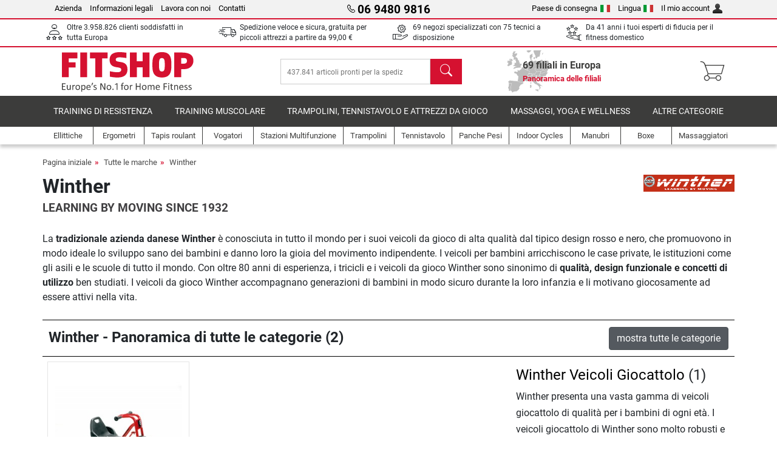

--- FILE ---
content_type: text/html; charset=UTF-8
request_url: https://www.fitshop.it/winther
body_size: 13769
content:
<!DOCTYPE html>
<html lang="it">
<head>
  
  <meta charset="utf-8"/>
  <meta name="viewport" content="width=device-width, initial-scale=1"/>
  <meta name="description" content="Veicoli da gioco Winther: sicuri, di alta qualità, a misura di bambino | Acquista ora ad un prezzo vantaggioso da Fitshop"/>
  <meta name="author" content="Fitshop Group"/>
  <meta name="theme-color" content="#d51130"/>
  <meta name="robots" content="index,follow"/>

  <title>Winther - Fitshop</title>

  <style media="screen">
    body {font:normal normal 400 1em/1.5 sans-serif;}
    #page {display:flex;flex-direction:column;min-height:100%;}
    main {flex:1;flex-basis:auto;} .svg-icon {width:1em;height:1em;}
    .d-none {display:none!important;} .img-fluid {max-width:100%;height:auto;}
  </style>

  <link rel="preconnect" href="https://www.googletagmanager.com"/>
  <link rel="preconnect" href="https://sbs.adsdefender.com"/>
  <link rel="preconnect" href="https://cdn.adsdefender.com"/>
  <link rel="preload" as="font" href="/assets/fonts/roboto-v30-latin-regular.woff2" type="font/woff2" crossorigin="anonymous"/>
  <link rel="preload" as="font" href="/assets/fonts/roboto-v30-latin-700.woff2" type="font/woff2" crossorigin="anonymous"/>
  <link rel="preload" as="font" href="/assets/fonts/iconfont.woff2" type="font/woff2" crossorigin="anonymous"/>
  
  

  <link rel="canonical" href="https://www.fitshop.it/winther"/>
  <link rel="alternate" hreflang="de-AT" href="https://www.fitshop.at/winther"/>
  <link rel="alternate" hreflang="en-AT" href="https://www.fitshop.at/en/winther"/>
  <link rel="alternate" hreflang="fr-BE" href="https://www.fitshop.be/winther"/>
  <link rel="alternate" hreflang="nl-BE" href="https://www.fitshop.be/nl/winther"/>
  <link rel="alternate" hreflang="de-CH" href="https://www.fitshop.ch/winther"/>
  <link rel="alternate" hreflang="fr-CH" href="https://www.fitshop.ch/fr/winther"/>
  <link rel="alternate" hreflang="it-CH" href="https://www.fitshop.ch/it/winther"/>
  <link rel="alternate" hreflang="en-CZ" href="https://www.fitshop.cz/en/winther"/>
  <link rel="alternate" hreflang="cs-CZ" href="https://www.fitshop.cz/winther"/>
  <link rel="alternate" hreflang="de-DE" href="https://www.fitshop.de/winther"/>
  <link rel="alternate" hreflang="da-DK" href="https://www.fitshop.dk/winther"/>
  <link rel="alternate" hreflang="en-DK" href="https://www.fitshop.dk/en/winther"/>
  <link rel="alternate" hreflang="en-ES" href="https://www.fitshop.es/en/winther"/>
  <link rel="alternate" hreflang="es-ES" href="https://www.fitshop.es/winther"/>
  <link rel="alternate" hreflang="fi-FI" href="https://www.fitshop.fi/winther"/>
  <link rel="alternate" hreflang="sv-FI" href="https://www.fitshop.fi/se/winther"/>
  <link rel="alternate" hreflang="en-FR" href="https://www.fitshop.fr/en/winther"/>
  <link rel="alternate" hreflang="fr-FR" href="https://www.fitshop.fr/winther"/>
  <link rel="alternate" hreflang="da-GL" href="https://www.fitshop.gl/winther"/>
  <link rel="alternate" hreflang="en-GL" href="https://www.fitshop.gl/en/winther"/>
  <link rel="alternate" hreflang="en-IT" href="https://www.fitshop.it/en/winther"/>
  <link rel="alternate" hreflang="it-IT" href="https://www.fitshop.it/winther"/>
  <link rel="alternate" hreflang="de-LI" href="https://www.fitshop.li/winther"/>
  <link rel="alternate" hreflang="fr-LI" href="https://www.fitshop.li/fr/winther"/>
  <link rel="alternate" hreflang="de-LU" href="https://www.fitshop.lu/winther"/>
  <link rel="alternate" hreflang="fr-LU" href="https://www.fitshop.lu/fr/winther"/>
  <link rel="alternate" hreflang="fr-NL" href="https://www.fitshop.nl/fr/winther"/>
  <link rel="alternate" hreflang="nl-NL" href="https://www.fitshop.nl/winther"/>
  <link rel="alternate" hreflang="en-NO" href="https://www.fitshop.no/en/winther"/>
  <link rel="alternate" hreflang="no-NO" href="https://www.fitshop.no/winther"/>
  <link rel="alternate" hreflang="en-PL" href="https://www.fitshop.pl/en/winther"/>
  <link rel="alternate" hreflang="pl-PL" href="https://www.fitshop.pl/winther"/>
  <link rel="alternate" hreflang="en-PT" href="https://www.fitshop.pt/winther"/>
  <link rel="alternate" hreflang="es-PT" href="https://www.fitshop.pt/es/winther"/>
  <link rel="alternate" hreflang="en-SE" href="https://www.fitshop.se/en/winther"/>
  <link rel="alternate" hreflang="sv-SE" href="https://www.fitshop.se/winther"/>
  
  <link rel="stylesheet" href="/assets/css/shop/bootstrap-4.6.2.min.css?v=26.1.6"/>
  <link rel="stylesheet" href="/assets/css/shop/iconfont.min.css?v=26.1.6"/>
  
  
  <link rel="stylesheet" href="/assets/css/shop/structure.min.css?v=26.1.6"/>
  <link rel="stylesheet" href="/assets/css/shop/header.min.css?v=26.1.6"/>
  <link rel="stylesheet" href="/assets/css/shop/product.min.css?v=26.1.6"/><link rel="stylesheet" href="/assets/css/shop/brand.min.css?v=26.1.6"/>
  <link rel="stylesheet" href="/assets/css/shop/footer.min.css?v=26.1.6"/>
  <link rel="stylesheet" href="/assets/css/shop/cookieconsent-3.1.0.min.css?v=26.1.6"/>
  

  <!--[if lte IE 9]>
    <link rel="stylesheet" href="/assets/css/shop/bootstrap-4.6.0-ie9.min.css?v=26.1.6"/>
    <link rel="stylesheet" href="/assets/css/shop/ie9-fixes.min.css?v=26.1.6"/>
  <![endif]-->

  
  <meta property="og:type" content="website"/>
  <meta property="og:site_name" content="Fitshop"/>
  <meta property="og:title" content="Winther - Fitshop"/>
  <meta property="og:description" content="Veicoli da gioco Winther: sicuri, di alta qualità, a misura di bambino | Acquista ora ad un prezzo vantaggioso da Fitshop"/>
  <meta property="og:url" content="https://www.fitshop.it/winther"/>
  <meta property="og:image" content="https://www.fitshop.it/assets/images/shop/logo-fitshop.png"/>


  <link rel="icon" href="/assets/images/shop/fav/favicon-fitshop.ico" sizes="48x48"/>
  <link rel="icon" href="/assets/images/shop/fav/favicon-fitshop.svg" type="image/svg+xml"/>
  <link rel="apple-touch-icon" href="/assets/images/shop/fav/apple-touch-icon-fitshop.png"/>
  <link rel="manifest" href="/manifest.json"/>

  
  <script>
    window.dataLayer = window.dataLayer || [];
    window.uetq = window.uetq || [];
    function gtag() {
      dataLayer.push(arguments);
    }
    gtag('consent', 'default', {
      ad_storage: 'denied',
      ad_personalization: 'denied',
      ad_user_data: 'denied',
      analytics_storage: 'denied'
    });
    uetq.push('consent', 'default', {
      ad_storage: 'denied'
    });
  </script>
  <!-- Google Tag Manager -->
  <script>/*<![CDATA[*/(function(w,d,s,l,i){w[l]=w[l]||[];w[l].push({'gtm.start':
  new Date().getTime(),event:'gtm.js'});var f=d.getElementsByTagName(s)[0],
  j=d.createElement(s),dl=l!='dataLayer'?'&l='+l:'';j.async=true;j.src=
  'https://www.googletagmanager.com/gtm.js?id='+i+dl;f.parentNode.insertBefore(j,f);
  })(window,document,'script','dataLayer','GTM-TB7JW4H');/*]]>*/</script>
  <!-- End Google Tag Manager -->


</head>
<body>
  
  <!-- Google Tag Manager (noscript) -->
  <noscript><iframe src="https://www.googletagmanager.com/ns.html?id=GTM-TB7JW4H" height="0" width="0" style="display:none;visibility:hidden"></iframe></noscript>
  <!-- End Google Tag Manager (noscript) -->

  <div id="page" class="has-skyscraper">
    
  <header id="header">
    
  

    
  <div id="header-top" class="position-relative d-none d-lg-block-header">
    <div id="header-top-content" class="container">
      <div class="d-flex">
        <div class="flex-fill left">
          <ul>
            <li><a href="/su-fitshop">Azienda</a></li>
            <li><a href="/informazioni-legali">Informazioni legali</a></li>
            
            <li><a href="/intern/intern/job-karriere.htm">Lavora con noi</a></li>
            <li><a href="/contact/form">Contatti</a></li>
          </ul>
        </div>
        <div class="flex-fill position-relative center hotline">
          <a class="hotline-toggle" id="hotline-toggle" href="#">
            <i class="icon-phone"></i>
            <strong>06 9480 9816</strong>
            
          </a>
          
  <div class="hotline-popup sidebar-box text-left" id="hotline-popup">
    <div class="sidebar-box-heading m-0 pr-3">
      Telefono per info e ordini
      <i class="popup-close cursor-pointer icon-cross float-right"></i>
    </div>
    <div class="sidebar-box-content mt-0 p-3">
      <p class="mb-0 font-weight-bold">
        <i class="icon-phone"></i>
        <a href="tel:0694809816">06 9480 9816</a>
      </p>
      <p class="font-weight-bold">
        <i class="icon-mail"></i>
        <a href="mailto:info@fitshop.it">info@fitshop.it</a>
      </p>
      <table class="hotline-open">
        <tr class="hotline-open-hours">
          <td class="align-top pr-2">Lun - Ven:</td>
          <td>
             09:00 - 14:00 
            <br/> 15:00 - 18:00 
          </td>
        </tr>
      </table>
    </div>
    
  </div>

        </div>
        <div class="flex-fill position-relative right">
          <ul>
            <li><a href="/fitshop-group-in-europa" title="Cambia il paese di consegna">Paese di consegna<img width="16" height="12" src="/assets/images/shop/country/it.svg" alt="Paese it" loading="lazy"/></a></li>
            <li class="left">
              <a class="language-toggle" id="language-toggle" href="#" title="Cambia la lingua">Lingua<img width="16" height="12" src="/assets/images/shop/country/it.svg" alt="Lingua it" loading="lazy"/></a>
              
  <div class="language-switch-box sidebar-box" id="language-switch-box">
    <div class="sidebar-box-heading m-0 pr-3">
      Cambia la lingua
      <i class="popup-close cursor-pointer icon-cross float-right"></i>
    </div>
    <div class="sidebar-box-content mt-0 p-0">
      <form method="post" action="/winther" id="form-language-switch">
        <input type="hidden" value="it" name="language"/>
        <ul class="list-none row">
          <li data-lang="de" class="language col-6 p-2 cursor-pointer">
            <img class="border" width="36" height="24" src="/assets/images/shop/country/de.svg" alt="Lingua de" loading="lazy"/>
            <span>deutsch</span>
          </li><li data-lang="en" class="language col-6 p-2 cursor-pointer">
            <img class="border" width="36" height="24" src="/assets/images/shop/country/en.svg" alt="Lingua en" loading="lazy"/>
            <span>english</span>
          </li><li data-lang="it" class="language col-6 p-2 active cursor-pointer">
            <img class="border" width="36" height="24" src="/assets/images/shop/country/it.svg" alt="Lingua it" loading="lazy"/>
            <span>italiano</span>
          </li>
        </ul>
      </form>
    </div>
  </div>

            </li>
            <li><a href="/user/register" title="Il mio account">Il mio account<img width="16" height="16" src="/assets/icons/user_silhouette.png" alt="icon silhouette" loading="lazy"/></a></li>
          </ul>
        </div>
      </div>
    </div>
  </div>

    
  <div id="header-trust" class="transition">
    <div id="header-trust-carousel" class="d-lg-none carousel slide" data-ride="carousel" data-interval="3000">
      <ul class="carousel-inner d-flex align-items-center h-100 m-0 px-1 text-center">
        
        <li class="carousel-item active">Oltre 3.958.826 clienti soddisfatti in tutta Europa</li>
        <li class="carousel-item"><a class="link-unstyled" href="/condizioni-di-consegna">Spedizione veloce e sicura, gratuita per piccoli attrezzi a partire da <span class="text-nowrap">99,00 €</span></a></li>
        
        
        
        
        
        
        <li class="carousel-item">Da 41 anni i tuoi esperti di fiducia per il fitness domestico</li>
      </ul>
    </div>

    <div id="header-trust-content" class="container d-none d-lg-block-header">
      <div class="row justify-content-between">
        <div class="col align-self-center trust-icon"><i class="icon-customers"></i> Oltre 3.958.826 clienti soddisfatti in tutta Europa
        </div>
        <div class="col align-self-center trust-icon"><i class="icon-delivery"></i><a class="link-unstyled" href="/condizioni-di-consegna"> Spedizione veloce e sicura, gratuita per piccoli attrezzi a partire da <span class="text-nowrap">99,00 €</span></a>
        </div>
        
        <div class="col align-self-center trust-icon"><i class="icon-service"></i> 69 negozi specializzati con 75 tecnici a disposizione</div>
        
        
        <div class="col align-self-center trust-icon d-none d-xxl-block-header"><i class="icon-products"></i> 437.841 articoli pronti per la spedizione</div>
        
        
        <div class="col align-self-center trust-icon"><i class="icon-ratings"></i> Da 41 anni i tuoi esperti di fiducia per il fitness domestico</div>
      </div>
    </div>
  </div>

    
  <div id="header-main-content" class="container d-table">
    <div class="d-table-row">
      <div id="header-nav-toggle" class="cell-menu d-table-cell d-lg-none-header py-1 text-center" title="Menu">
        <i class="icon-menu"></i>
      </div>

      <div class="cell-logo d-table-cell align-middle text-left">
        <a href="/" title="Fitshop">
          <img class="transition img-fixed" width="280" height="70" src="/assets/images/shop/header/logo-fitshop-color.svg" alt="Fitshop Logo" loading="lazy"/>
        </a>
      </div>

      <div class="cell-search d-table-cell align-middle text-center">
        <form id="form-search" method="post" action="/article/search">
          <div class="d-flex">
            <div class="search-input flex-grow-1">
              <input class="transition" id="search" type="text" name="search" autocomplete="off" placeholder="437.841 articoli pronti per la spedizione"/>
              <label class="sr-only" for="search">Cerca</label>
              <button class="d-none transition" id="search-clear-button" type="button" title="cancella">
                <i class="icon-cross"></i>
              </button>
            </div>
            <button class="transition" id="search-button" type="submit" title="Cerca">
              <i class="icon-search d-none d-lg-inline"></i>
              <i class="icon-caret-right d-lg-none"></i>
            </button>
          </div>
          <div id="search-suggestions" class="proposed-results"></div>
        </form>
      </div>

      <div class="cell-stores stores-it d-none d-lg-table-cell-header text-center">
        <a href="/panoramica-delle-filiali" title="Panoramica delle filiali">
          
          <strong>
            <span class="stores-count">69 filiali in Europa</span>
            <span class="stores-finder">Panoramica delle filiali</span>
          </strong>
        </a>
      </div>

      <div class="cell-cart d-table-cell align-middle text-right">
        <a class="btn btn-link px-1 position-relative d-none d-xs-inline-block d-lg-none-header" href="/panoramica-delle-filiali" title="Panoramica delle filiali">
          <i class="icon-marker"></i>
          <span class="store-count">69x</span>
        </a>
        <a class="btn btn-link px-1 d-lg-none-header" id="header-search" href="#" title="Cerca">
          <i class="icon-search"></i>
        </a>
        <a class="btn btn-link pl-1 pr-3 position-relative" id="header-cart" href="/shopcart/show" title="Carrello">
          <i class="icon-basket"></i>
          
        </a>
        
      </div>
    </div>
  </div>

    
  <nav id="header-nav" class="container d-none d-lg-block-header">
    <div id="header-nav-main" class="d-none d-lg-block-header transition">
      <div class="container">
        <div class="row">
          <ul class="col-12">
            <li>
              <a class="transition" href="/training-di-resistenza" title="Training di Resistenza">Training di Resistenza</a>
            </li><li>
              <a class="transition" href="/training-muscolare" title="Training Muscolare">Training Muscolare</a>
            </li><li>
              <a class="transition" href="/trampolini-tennistavolo-e-attrezzi-da-gioco" title="Trampolini, Tennistavolo e Attrezzi da Gioco">Trampolini, Tennistavolo e Attrezzi da Gioco</a>
            </li><li>
              <a class="transition" href="/massaggi-yoga-e-wellness" title="Massaggi, yoga e wellness">Massaggi, yoga e wellness</a>
            </li><li>
              <a class="transition" href="/specials/misc" title="Altre categorie">Altre categorie</a>
            </li>
          </ul>
        </div>
      </div>
    </div>

    <div id="header-nav-sub" class="container">
      <div class="row">
        <ul class="main-nav d-lg-none-header">
          <li><a class="nav-icon" href="/"><i class="icon-home"></i><span class="sr-only">Pagina iniziale</span></a></li>
          <li class="active"><a class="nav-icon" href="#"><i class="icon-categories"></i><span class="sr-only">Categorie</span></a></li>
          <li><a class="nav-icon" href="/condizioni-di-consegna"><i class="icon-shipping"></i><span class="sr-only">Condizioni di consegna</span></a></li>
          <li><a class="nav-icon" href="/panoramica-delle-filiali"><i class="icon-marker"></i><span class="sr-only">Filiali</span></a></li>
          <li><a class="nav-icon" href="/su-fitshop"><i class="icon-company"></i><span class="sr-only">Azienda</span></a></li>
          <li><a class="nav-icon" href="/contact/form"><i class="icon-contact"></i><span class="sr-only">Contatti</span></a></li>
          <li><a class="nav-icon" href="/user/register"><i class="icon-account"></i><span class="sr-only">Log in</span></a></li>
          <li><a class="nav-icon" href="#" id="nav-language-toggle"><i class="icon-language"></i><span class="sr-only">Cambia la lingua</span></a></li>
        </ul>
        <div class="sub-nav d-table-cell d-lg-none-header position-relative">
          <ul>
            <li>
              
                <a class="nav-main-link closed" href="/training-di-resistenza"><span>Training di Resistenza</span></a>
                <ul class="d-none">
                  <li><a class="nav-link" href="/ellittiche" title="Ellittiche">Ellittiche</a>
                  </li><li><a class="nav-link" href="/tapis-roulant" title="Tapis roulant">Tapis roulant</a>
                  </li><li><a class="nav-link" href="/vogatori" title="Vogatori">Vogatori</a>
                  </li><li><a class="nav-link" href="/ergometri" title="Ergometri">Ergometri</a>
                  </li><li><a class="nav-link" href="/ergometri-orizzontali" title="Ergometri orizzontali">Ergometri orizzontali</a>
                  </li><li><a class="nav-link" href="/indoor-cycles" title="Indoor Cycles">Indoor Cycles</a>
                  </li><li><a class="nav-link" href="/smart-bike" title="Smart Bike">Smart Bike</a>
                  </li><li><a class="nav-link" href="/trampolini-fitness" title="Trampolini Fitness">Trampolini Fitness</a>
                  </li><li><a class="nav-link" href="/rulli-da-allenamento" title="Rulli da allenamento">Rulli da allenamento</a>
                  </li><li><a class="nav-link" href="/steppers" title="Steppers">Steppers</a>
                  </li><li><a class="nav-link" href="/boxe" title="Boxe">Boxe</a>
                  </li><li><a class="nav-link" href="/nordic-walking" title="Nordic Walking">Nordic Walking</a>
                  </li><li><a class="nav-link" href="/cardiofrequenzimetri" title="Cardiofrequenzimetri">Cardiofrequenzimetri</a>
                  </li>
                </ul>
              
            </li><li>
              
                <a class="nav-main-link closed" href="/training-muscolare"><span>Training Muscolare</span></a>
                <ul class="d-none">
                  <li><a class="nav-link" href="/stazioni-multifunzione" title="Stazioni Multifunzione">Stazioni Multifunzione</a>
                  </li><li><a class="nav-link" href="/panche-pesi" title="Panche Pesi">Panche Pesi</a>
                  </li><li><a class="nav-link" href="/stazioni-bilanciere" title="Stazioni Bilanciere">Stazioni Bilanciere</a>
                  </li><li><a class="nav-link" href="/manubri" title="Manubri">Manubri</a>
                  </li><li><a class="nav-link" href="/dischi-e-pesi" title="Dischi e pesi">Dischi e pesi</a>
                  </li><li><a class="nav-link" href="/bilancieri" title="Bilancieri">Bilancieri</a>
                  </li><li><a class="nav-link" href="/allenamento-funzionale" title="Allenamento funzionale">Allenamento funzionale</a>
                  </li><li><a class="nav-link" href="/trainers-addominali-dorsali" title="Trainers Addominali / Dorsali">Trainers Addominali / Dorsali</a>
                  </li><li><a class="nav-link" href="/stimolatori-muscolari" title="Stimolatori muscolari">Stimolatori muscolari</a>
                  </li><li><a class="nav-link" href="/pedane-vibranti" title="Pedane Vibranti">Pedane Vibranti</a>
                  </li><li><a class="nav-link" href="/attrezzi-professionali" title="Attrezzi Professionali">Attrezzi Professionali</a>
                  </li><li><a class="nav-link" href="/barra-per-trazioni" title="Barra per trazioni">Barra per trazioni</a>
                  </li><li><a class="nav-link" href="/accessori-training-muscolare" title="Accessori Training Muscolare">Accessori Training Muscolare</a>
                  </li><li><a class="nav-link" href="/accessori-training-muscolare" title="Accessori Training Muscolare">Accessori Training Muscolare</a>
                  </li>
                </ul>
              
            </li><li>
              
                <a class="nav-main-link closed" href="/trampolini-tennistavolo-e-attrezzi-da-gioco"><span>Trampolini, Tennistavolo e Attrezzi da Gioco</span></a>
                <ul class="d-none">
                  <li><a class="nav-link" href="/tennistavolo" title="Tennistavolo">Tennistavolo</a>
                  </li><li><a class="nav-link" href="/trampolini" title="Trampolini">Trampolini</a>
                  </li><li><a class="nav-link" href="/slackline" title="Slackline">Slackline</a>
                  </li><li><a class="nav-link" href="/veicoli-giocattolo" title="Veicoli Giocattolo">Veicoli Giocattolo</a>
                  </li><li><a class="nav-link" href="/go-karts" title="Go-Karts">Go-Karts</a>
                  </li><li><a class="nav-link" href="/giochi-outdoor" title="Giochi Outdoor">Giochi Outdoor</a>
                  </li><li><a class="nav-link" href="/porte-da-calcio-e-accessori" title="Porte da calcio e accessori">Porte da calcio e accessori</a>
                  </li><li><a class="nav-link" href="/piscina-e-accessori" title="Piscina e accessori">Piscina e accessori</a>
                  </li><li><a class="nav-link" href="/calcio-balilla" title="Calcio-Balilla">Calcio-Balilla</a>
                  </li><li><a class="nav-link" href="/canestri-da-basket" title="Canestri da basket">Canestri da basket</a>
                  </li><li><a class="nav-link" href="/giochi-indoor" title="Giochi Indoor">Giochi Indoor</a>
                  </li><li><a class="nav-link" href="/airtrack" title="Airtrack">Airtrack</a>
                  </li><li><a class="nav-link" href="/freccette" title="Freccette">Freccette</a>
                  </li><li><a class="nav-link" href="/pickleball" title="Pickleball">Pickleball</a>
                  </li>
                </ul>
              
            </li><li>
              
                <a class="nav-main-link closed" href="/massaggi-yoga-e-wellness"><span>Massaggi, yoga e wellness</span></a>
                <ul class="d-none">
                  <li><a class="nav-link" href="/stimolatori-muscolari" title="Stimolatori muscolari">Stimolatori muscolari</a>
                  </li><li><a class="nav-link" href="/pedane-vibranti" title="Pedane Vibranti">Pedane Vibranti</a>
                  </li><li><a class="nav-link" href="/poltrona-da-massaggio" title="Poltrona da massaggio">Poltrona da massaggio</a>
                  </li><li><a class="nav-link" href="/massaggiatori" title="Massaggiatori">Massaggiatori</a>
                  </li><li><a class="nav-link" href="/tappetini-da-allenamento" title="Tappetini da allenamento">Tappetini da allenamento</a>
                  </li><li><a class="nav-link" href="/equilibrio-e-coordinazione" title="Equilibrio e Coordinazione">Equilibrio e Coordinazione</a>
                  </li><li><a class="nav-link" href="/allenamento-miofasciale-rulli-massaggiatori" title="Allenamento Miofasciale &amp; Rulli Massaggiatori ">Allenamento Miofasciale & Rulli Massaggiatori </a>
                  </li><li><a class="nav-link" href="/misuratori-della-composizione-corporea" title="Misuratori della composizione corporea">Misuratori della composizione corporea</a>
                  </li><li><a class="nav-link" href="/fototerapia" title="Fototerapia">Fototerapia</a>
                  </li><li><a class="nav-link" href="/recovery-and-regeneration" title="Recovery and Regeneration">Recovery and Regeneration</a>
                  </li>
                </ul>
              
            </li><li>
              
                <a class="nav-main-link closed" href="/specials/misc"><span>Altre categorie</span></a>
                
              
            </li>
          </ul>
          <form class="position-absolute bg-white" id="nav-language" method="post" action="/winther">
            <div class="p-2 font-weight-bold">Cambia la lingua</div>
            <ul class="nav-language">
              <li>
                <button class="btn btn-link d-block" type="submit" name="language" value="de">
                  <img class="border" width="36" height="24" src="/assets/images/shop/country/de.svg" alt="Lingua de" loading="lazy"/>
                  <span class="pl-2">deutsch</span>
                </button>
              </li><li>
                <button class="btn btn-link d-block" type="submit" name="language" value="en">
                  <img class="border" width="36" height="24" src="/assets/images/shop/country/en.svg" alt="Lingua en" loading="lazy"/>
                  <span class="pl-2">english</span>
                </button>
              </li><li class="active">
                <button class="btn btn-link d-block" type="submit" name="language" value="it">
                  <img class="border" width="36" height="24" src="/assets/images/shop/country/it.svg" alt="Lingua it" loading="lazy"/>
                  <span class="pl-2">italiano</span>
                </button>
              </li>
            </ul>
          </form>
        </div>
        <ul class="sub-nav col-lg d-none d-lg-flex-header">
          <li><a class="nav-icon" href="/ellittiche" title="Ellittiche"><div>
              <img width="45" height="45" src="/assets/images/shop/header/nav/crosstrainer.svg" alt="Icon Ellittiche" loading="lazy"/>
              <span>Ellittiche</span></div></a>
          </li><li><a class="nav-icon" href="/ergometri" title="Ergometri"><div>
              <img width="45" height="45" src="/assets/images/shop/header/nav/ergometer.svg" alt="Icon Ergometri" loading="lazy"/>
              <span>Ergometri</span></div></a>
          </li><li><a class="nav-icon" href="/tapis-roulant" title="Tapis roulant"><div>
              <img width="45" height="45" src="/assets/images/shop/header/nav/laufbaender.svg" alt="Icon Tapis roulant" loading="lazy"/>
              <span>Tapis roulant</span></div></a>
          </li><li><a class="nav-icon" href="/vogatori" title="Vogatori"><div>
              <img width="45" height="45" src="/assets/images/shop/header/nav/rudergeraete.svg" alt="Icon Vogatori" loading="lazy"/>
              <span>Vogatori</span></div></a>
          </li><li><a class="nav-icon" href="/stazioni-multifunzione" title="Stazioni Multifunzione"><div>
              <img width="45" height="45" src="/assets/images/shop/header/nav/kraftstationen.svg" alt="Icon Stazioni Multifunzione" loading="lazy"/>
              <span>Stazioni Multifunzione</span></div></a>
          </li><li><a class="nav-icon" href="/trampolini" title="Trampolini"><div>
              <img width="45" height="45" src="/assets/images/shop/header/nav/trampoline.svg" alt="Icon Trampolini" loading="lazy"/>
              <span>Trampolini</span></div></a>
          </li><li><a class="nav-icon" href="/tennistavolo" title="Tennistavolo"><div>
              <img width="45" height="45" src="/assets/images/shop/header/nav/tischtennis.svg" alt="Icon Tennistavolo" loading="lazy"/>
              <span>Tennistavolo</span></div></a>
          </li><li><a class="nav-icon" href="/panche-pesi" title="Panche Pesi"><div>
              <img width="45" height="45" src="/assets/images/shop/header/nav/hantelbaenke.svg" alt="Icon Panche Pesi" loading="lazy"/>
              <span>Panche Pesi</span></div></a>
          </li><li><a class="nav-icon" href="/indoor-cycles" title="Indoor Cycles"><div>
              <img width="45" height="45" src="/assets/images/shop/header/nav/indoorcycles.svg" alt="Icon Indoor Cycles" loading="lazy"/>
              <span>Indoor Cycles</span></div></a>
          </li><li><a class="nav-icon" href="/manubri" title="Manubri"><div>
              <img width="45" height="45" src="/assets/images/shop/header/nav/hanteln.svg" alt="Icon Manubri" loading="lazy"/>
              <span>Manubri</span></div></a>
          </li><li><a class="nav-icon" href="/boxe" title="Boxe"><div>
              <img width="45" height="45" src="/assets/images/shop/header/nav/boxsport.svg" alt="Icon Boxe" loading="lazy"/>
              <span>Boxe</span></div></a>
          </li><li><a class="nav-icon" href="/massaggiatori" title="Massaggiatori"><div>
              <img width="45" height="45" src="/assets/images/shop/header/nav/massagegeraete.svg" alt="Icon Massaggiatori" loading="lazy"/>
              <span>Massaggiatori</span></div></a>
          </li>
        </ul>
      </div>
    </div>
  </nav>

  </header>


    <main id="content">
      
  

      <div id="content-main" class="container">
        <div id="content-wrapper">
          
  
  
    <ul class="breadcrumbs d-inline-block">
      <li class="d-none d-md-inline-block">
        <a href="/" title="Pagina iniziale">Pagina iniziale</a>
      </li><li>
        <a href="/tutte-le-marche" title="Tutte le marche">Tutte le marche</a>
      </li><li class="d-none d-md-inline-block">
        <a href="/winther" title="Winther">Winther</a>
      </li>
    </ul>
    
    <script type="application/ld+json">{"@context":"https://schema.org","@type":"BreadcrumbList","itemListElement":[{"@type":"ListItem","position":1,"name":"Tutte le marche","item":"https://www.fitshop.it/tutte-le-marche"},{"@type":"ListItem","position":2,"name":"Winther","item":"https://www.fitshop.it/winther"}]}</script>
  

  

  
  <div class="list-text-headline row">
    <h1 class="font-heavy col-8">Winther</h1>
    <div class="brand-logo col-4 right">
      <img class="img-fluid" src="https://resources.fitshop.com/bilder/winther/winther_t.png" alt="Winther" loading="lazy" width="250" height="46"/>
    </div>
  </div>
  <div class="brand-text-tagline text-uppercase font-heavy">
    Learning by Moving since 1932
  </div>

  


  
  <div class="row">
    <div class="col brand-text-teaser">La <strong>tradizionale azienda danese Winther</strong> è conosciuta in tutto il mondo per i suoi veicoli da gioco di alta qualità dal tipico design rosso e nero, che promuovono in modo ideale lo sviluppo sano dei bambini e danno loro la gioia del movimento indipendente. I veicoli per bambini arricchiscono le case private, le istituzioni come gli asili e le scuole di tutto il mondo. Con oltre 80 anni di esperienza, i tricicli e i veicoli da gioco Winther sono sinonimo di <strong>qualità, design funzionale e concetti di utilizzo</strong> ben studiati. I veicoli da gioco Winther accompagnano generazioni di bambini in modo sicuro durante la loro infanzia e li motivano giocosamente ad essere attivi nella vita.</div>
    
  </div>

  
  <div class="brand-categories toggle-scope">
    <div class="brand-categories-headline">
      <div class="row">
        <div class="col-lg-9">Winther - Panoramica di tutte le categorie (2)</div>
        <div class="col-lg-3 text-lg-right">
          <button class="btn btn-secondary toggle-trigger">mostra tutte le categorie</button>
        </div>
      </div>
    </div>
    <div class="brand-categories-list toggle-target">
      <ul>
        <li>
          <a href="/winther-veicoli-giocattolo">
            Veicoli Giocattolo
          </a>
          <span>(1)</span>
        </li><li>
          <a href="/winther-tricicli">
            Tricicli
          </a>
          <span>(1)</span>
        </li>
      </ul>
    </div>
    <ul class="brand-category">
      <li>
        <div class="row">
          <div class="col-lg-8 order-12 order-lg-1">
            <ul class="product-list d-flex flex-wrap mb-3">
              
  
    <li class="product-list-entry">
      <div class="product-wrapper">
        <div class="w-100 mb-auto">
          <div class="image-wrapper">
            <a href="/triciclo-winther-zlalom-tricycle-j-8400661" data-index="0" class="product-click">
              <div class="image-main">
                <div class="image-product">
                  <span class="img-v-mid">
                    <img class="img-fluid" width="250" height="250" src="https://resources.fitshop.com/bilder/winther/8400661/produkt_250.jpg" alt="product-image" loading="eager"/>
                    
                  </span>
                </div>
                
              </div>
            </a>
            
            
            
            
            <div class="stock-wrapper in-stock">Disponibile</div>
            
          </div>

          <div class="title-wrapper">
            <a href="/triciclo-winther-zlalom-tricycle-j-8400661" data-index="0" class="product-click">Triciclo Winther Zlalom Tricycle</a>
          </div>

          
          
          
        </div>

        <div class="w-100">
          <div class="price-wrapper text-right">
            
            
            <div class="price-30">
              
              
                Miglior prezzo per 30 giorni
                
                <span class="text-nowrap">432,<sup>00</sup> €</span>
              
              <div class="discount">
                Risparmia <span>7%</span>
              </div>
            </div>
            <div class="price-old-wrapper">
              <div class="price-old">
                <div class="placeholder">&nbsp;</div>
                
                <div>
                  Finora
                  
                  <span class="text-nowrap">432,<sup>00</sup> €</span>
                </div>
              </div>
            </div>
            <div class="price-now">
              
              
              <span class="text-nowrap">399,<sup>00</sup> €</span>
            </div>
          </div>
          
  

        </div>
      </div>
      
  
  

    </li>
  

            </ul>
          </div>
          <div class="brand-category-info col-lg-4 order-1 order-lg-12 pt-2">
            <h2 class="mt-2 h4"><a href="/winther-veicoli-giocattolo" title="Winther Veicoli Giocattolo">Winther Veicoli Giocattolo</a> (1)</h2>
            <p>Winther presenta una vasta gamma di veicoli giocattolo di qualità per i bambini di ogni età. I veicoli giocattolo di Winther sono molto robusti e sicuri. Grazie alla loro alta qualità, alla lunga durabilità e alla particolare stabilità, i veicoli giocattolo di Winther sono molto amati nelle strutture per bambini. I diversi modelli dal triciclo al monopattino stimolano le capacità motorie dei bambini per uno sviluppo infantile positivo.</p>
            <p><a href="/winther-veicoli-giocattolo" title="Winther Veicoli Giocattolo">mostra tutto l'assortimento di Veicoli Giocattolo Winther</a></p>
          </div>
        </div>
      </li><li>
        <div class="row">
          <div class="col-lg-8 order-12 order-lg-1">
            <ul class="product-list d-flex flex-wrap mb-3">
              
  
    <li class="product-list-entry">
      <div class="product-wrapper">
        <div class="w-100 mb-auto">
          <div class="image-wrapper">
            <a href="/triciclo-winther-zlalom-tricycle-j-8400661" data-index="0" class="product-click">
              <div class="image-main">
                <div class="image-product">
                  <span class="img-v-mid">
                    <img class="img-fluid" width="250" height="250" src="https://resources.fitshop.com/bilder/winther/8400661/produkt_250.jpg" alt="product-image" loading="eager"/>
                    
                  </span>
                </div>
                
              </div>
            </a>
            
            
            
            
            <div class="stock-wrapper in-stock">Disponibile</div>
            
          </div>

          <div class="title-wrapper">
            <a href="/triciclo-winther-zlalom-tricycle-j-8400661" data-index="0" class="product-click">Triciclo Winther Zlalom Tricycle</a>
          </div>

          
          
          
        </div>

        <div class="w-100">
          <div class="price-wrapper text-right">
            
            
            <div class="price-30">
              
              
                Miglior prezzo per 30 giorni
                
                <span class="text-nowrap">432,<sup>00</sup> €</span>
              
              <div class="discount">
                Risparmia <span>7%</span>
              </div>
            </div>
            <div class="price-old-wrapper">
              <div class="price-old">
                <div class="placeholder">&nbsp;</div>
                
                <div>
                  Finora
                  
                  <span class="text-nowrap">432,<sup>00</sup> €</span>
                </div>
              </div>
            </div>
            <div class="price-now">
              
              
              <span class="text-nowrap">399,<sup>00</sup> €</span>
            </div>
          </div>
          
  

        </div>
      </div>
      
  
  

    </li>
  

            </ul>
          </div>
          <div class="brand-category-info col-lg-4 order-1 order-lg-12 pt-2">
            <h2 class="mt-2 h4"><a href="/winther-tricicli" title="Winther Tricicli">Winther Tricicli</a> (1)</h2>
            <p>Winther presenta un&#039;ampia offerta di tricicli di qualità per i bambini di ogni età. Sui tricicli di Winther i bambini vanno alla scoperta del mondo da soli e in sicurezza. Attraverso la loro prima qualità, la lunga durabilità e la particolare stabilità, i veicoli giocattolo di Winther sono molto amati nelle strutture per bambini. Tutti i veicoli giocattolo di Winther rispettano le norme di sicurezza attuali.</p>
            <p><a href="/winther-tricicli" title="Winther Tricicli">mostra tutto l'assortimento di Tricicli Winther</a></p>
          </div>
        </div>
      </li>
    </ul>
  </div>


  <div class="brand-text-description"><h2>Il classico triciclo Winther - un simbolo della qualità di lavorazione danese</h2>
Tutti lo conoscono: il </strong>triciclo rosso Winther</strong> con il suo design classico, sinonimo di sicurezza e qualità comprovata come nessun altro - un simbolo della qualità di lavorazione danese che può essere tramandato per generazioni.Prodotto dal 1935, oltre 2 milioni di tricicli hanno già regalato ai bambini la gioia del gioco e della libertà di movimento. 


<h2>La filosofia Winther</h2>
Winther crede nel <strong>‘Learning by Moving’</strong>, perché il movimento contribuisce in modo significativo allo sviluppo motorio, cognitivo e sociale dei bambini e rafforza la loro fiducia in se stessi. La combinazione di gioco e movimento motiva i bambini a imparare e a riscoprire il mondo in continuazione.

<h2>Qualità e design per bambini e famiglie</h2>
Winther si è sempre concentrata sullo sviluppo di veicoli da gioco e biciclette di alta qualità per bambini e adulti. Per Winther, la qualità non è solo l'utilizzo dei migliori materiali, ma anche l'interazione tra design, funzionalità e valore ludico. Per questo Winther collabora con pedagogisti, fisioterapisti, scienziati e designer. Il risultato sono biciclette e veicoli da gioco senza tempo e durevoli per tutta la famiglia, che ispirano ogni giorno la passione per l'equitazione.


<h2>Tradizione comprovata da Winther</h2>
A.Winther A/S è uno dei più antichi produttori di biciclette della Danimarca. Le sue radici risalgono al 1932: <strong>Anders Winther</strong> iniziò a produrre tricicli su piccola scala dopo che un incidente stradale gli impedì di continuare il suo lavoro fisicamente impegnativo di fabbro. Quello che era iniziato come un hobby divenne rapidamente un <strong>successo internazionale</strong>. Nel 1955, Winther esportò per la prima volta all'estero i suoi tricicli, ancora oggi un vero e proprio classico tra i veicoli per bambini. Oggi Winther è ancora fedele agli stessi valori e principi che hanno decretato il successo dell'azienda agli inizi: <strong>qualità, sicurezza e design</strong>. L'azienda, a conduzione familiare, è giunta alla terza generazione. Winther esporta i suoi veicoli da gioco di alta qualità per asili nido, scuole materne, asili e scuole in oltre 30 Paesi del mondo. Il produttore danese lavora costantemente allo sviluppo dei suoi prodotti per offrire ai suoi clienti la migliore scelta sul mercato dei veicoli da gioco di alta qualità.</div>


          
  <div class="d-none transition" id="skyscraper">
    <div class="sky-wrapper text-center">
      <div class="geo-banner">
        <div class="bg-lightgrey pt-1 font-weight-bold text-big text-red text-uppercase">Attrezzi fitness</div>
        <div class="bg-lightgrey pb-2 text-small">vieni a provarli in negozio!
</div>
        <div class="bg-red p-1 font-weight-bold">69 filiali in Europa</div>
        <div class="set-link" data-href="/panoramica-delle-filiali" title="Panoramica delle filiali" tabindex="0" role="link">
          
  <div class="store-map-svg">
    <img src="/assets/images/shop/stg-map.svg#it" alt="Panoramica delle filiali" loading="lazy"/>
  </div>

        </div>
        
        
        
          <div class="bg-darkgrey py-2 font-weight-bold text-small">N. 1 in Europa per gli attrezzi da fitness</div>
          <div class="bg-grey py-1 font-weight-bold">69 filiali in Europa</div>
          <div class="bg-lightgrey py-1">
            <a class="text-body" href="tel:0694809816" title="Servizio clienti">
              <i class="icon-phone"></i> 06 9480 9816
            </a>
          </div>
        
      </div>
    </div>
  </div>

        </div>
      </div>
    </main>

    
  <footer id="footer">
    
    
  <div class="footer-headline">
    <div class="container px-2 p-lg-0">
      <div class="row">
        <div class="col-lg-4 col-12">
          <form class="mb-0" method="post" action="/fitshop-newsletter">
            <div class="newsletter-form input-group">
              <input type="email" class="form-control" name="email" autocomplete="email" placeholder="Indirizzo e-mail" aria-label="Indirizzo e-mail"/>
              <div class="input-group-append">
                <input class="btn btn-outline-secondary text-uppercase" type="submit" value="Registrati"/>
              </div>
            </div>
          </form>
        </div>
        <div class="newsletter-form-text col-lg-4 col-12 pt-2 pb-2 pb-lg-0 pt-lg-0">
          Iscriviti alla newsletter e ricevi un buono di € 10*
          <br/>
          <span class="font-smaller">*Riscuotibile a partire da un valore di merce minimo di  € 50</span>
        </div>
        <div class="socialmedia col-lg-4 col-12">
          <span class="set-link" title="Facebook" data-href="https://www.facebook.com/fitshopIT" data-blank="true" data-toggle="tooltip" tabindex="0" role="link"><i class="icon-social icon-facebook"></i><span class="sr-only">Facebook</span></span><span class="set-link" title="Instagram" data-href="https://www.instagram.com/fitshop.it" data-blank="true" data-toggle="tooltip" tabindex="0" role="link"><i class="icon-social icon-instagram"></i><span class="sr-only">Instagram</span></span>
        </div>
      </div>
    </div>
  </div>

    <div id="footer-content" class="container">
      
  <div class="sidebar-tools">
    
  

    
  

    
  

    
  

  </div>

      
  <div id="rating-widget">
    <a class="content" href="/fitshop-recensioni-ed-esperienze">
      <div class="rating-block">
        <img width="40" height="40" src="/assets/images/shop/widget/googlemybusiness.png" title="Google My Business" alt="googlemybusiness" loading="lazy"/>
        <div class="rating-count">
          <strong>37663</strong><br/>Recensioni
          
        </div>
        <div class="stars">
          <div class="icon-star"><div class="icon-star-gold" style="width:97%"></div></div>
        </div>
        <div class="rating-value mt-1">
          <strong>4.84</strong> / 5.00
        </div>
      </div>
    </a>
  </div>

      
  

      
  <div class="mt-3">
    
  <div class="row no-gutters mb-4 px-3">
    <div class="col-12 col-lg-8 payment-info">
      
  <div class="headline py-2">
    Metodi di pagamento
  </div>
  <ul class="list-none m-0 text-center text-lg-left">
    <li class="d-inline-block px-1"><img class="set-link" width="80" height="50" title="PayPal" data-href="/metodi-di-pagamento#paypal" src="/assets/images/shop/payment/80x50_paypal.png" alt="PayPal" loading="lazy" tabindex="0" role="link"/></li><li class="d-inline-block px-1"><img class="set-link" width="80" height="50" title="Carta di credito" data-href="/metodi-di-pagamento#adyen-scheme" src="/assets/images/shop/payment/80x50_adyen-scheme.png" alt="Carta di credito" loading="lazy" tabindex="0" role="link"/></li><li class="d-inline-block px-1"><img class="set-link" width="80" height="50" title="Google Pay" data-href="/metodi-di-pagamento#adyen-googlepay" src="/assets/images/shop/payment/80x50_adyen-googlepay.png" alt="Google Pay" loading="lazy" tabindex="0" role="link"/></li><li class="d-inline-block px-1"><img class="set-link" width="80" height="50" title="Apple Pay" data-href="/metodi-di-pagamento#adyen-applepay" src="/assets/images/shop/payment/80x50_adyen-applepay.png" alt="Apple Pay" loading="lazy" tabindex="0" role="link"/></li><li class="d-inline-block px-1"><img class="set-link" width="80" height="50" title="Bonifico bancario" data-href="/metodi-di-pagamento#vorkasse" src="/assets/images/shop/payment/80x50_vorkasse.png" alt="Bonifico bancario" loading="lazy" tabindex="0" role="link"/></li>
  </ul>

    </div>
    <div class="col-12 col-lg-4 delivery-info">
      
  <div class="headline mt-2 mt-lg-0 py-2 text-lg-right">
    Partner di spedizione
  </div>
  <ul class="list-none text-center text-lg-right">
    <li class="d-inline-block p-1">
      <img width="65" height="30" src="/assets/images/shop/delivery/dhl.png" title="DHL" alt="DHL Logo" loading="lazy"/>
      
    </li>
    
    <li class="d-inline-block p-1 logo-ups">
      <img width="65" height="30" src="/assets/images/shop/delivery/ups.png" title="UPS" alt="UPS Logo" loading="lazy"/>
    </li>
    <li class="d-inline-block p-1 logo-fedex">
      <img width="65" height="30" src="/assets/images/shop/delivery/fedex.png" title="FedEx" alt="Fedex Logo" loading="lazy"/>
    </li>
    
    
    <li class="d-inline-block p-1 logo-spedition">
      <img width="65" height="30" src="/assets/images/shop/delivery/spedition.png" title="spedizioniere" alt="spedizioniere Logo" loading="lazy"/>
    </li>
  </ul>

    </div>
  </div>

    
 <div class="row mb-4 mx-0">
   
  <div class="col-12 col-lg-4 px-0 pr-lg-2">
    <div class="footer-block-1 footer-block p-3">
      <div class="row">
        <div class="col logo">
          <div class="row justify-content-center justify-content-lg-start pb-3">
            <div class="col-6 text-center">
              <img src="/assets/images/shop/header/logo-fitshop-color.svg" alt="Fitshop Logo" loading="lazy" width="204" height="63" class="mw-100"/>
            </div>
          </div>
        </div>
      </div>
      <div class="stores-mobile d-lg-none">
        <div class="headline text-uppercase">
          Filiali
        </div>
        <div class="footer-links">
          <a class="d-block px-2" href="/panoramica-delle-filiali">Trova il <span class="underline">negozio più vicino a te</span></a>
        </div>
      </div>
      <div class="row d-none d-lg-flex">
        <div class="col-12 mb-2">
          <div class="headline text-uppercase">
            36x a tua disposizione di persona in Germania
          </div>
          <div class="store-list">
            <span class="set-link cursor-pointer" data-href="/panoramica-delle-filiali#Aachen" tabindex="0" role="link">Aquisgrana</span>,
            <span class="set-link cursor-pointer" data-href="/panoramica-delle-filiali#Augsburg" tabindex="0" role="link">Augusta</span>,
            <span class="set-link cursor-pointer" data-href="/panoramica-delle-filiali#Berlin" tabindex="0" role="link">Berlino</span>,
            <span class="set-link cursor-pointer" data-href="/panoramica-delle-filiali#Bielefeld" tabindex="0" role="link">Bielefeld</span>,
            <span class="set-link cursor-pointer" data-href="/panoramica-delle-filiali#Bochum" tabindex="0" role="link">Bochum</span>,
            <span class="set-link cursor-pointer" data-href="/panoramica-delle-filiali#Bonn" tabindex="0" role="link">Bonn</span>,
            <span class="set-link cursor-pointer" data-href="/panoramica-delle-filiali#Bottrop" tabindex="0" role="link">Bottrop</span>,
            <span class="set-link cursor-pointer" data-href="/panoramica-delle-filiali#Braunschweig" tabindex="0" role="link">Braunschweig</span>,
            <span class="set-link cursor-pointer" data-href="/panoramica-delle-filiali#Bremen" tabindex="0" role="link">Brema</span>,
            <span class="set-link cursor-pointer" data-href="/panoramica-delle-filiali#Dortmund" tabindex="0" role="link">Dortmund</span>,
            <span class="set-link cursor-pointer" data-href="/panoramica-delle-filiali#Dresden" tabindex="0" role="link">Dresda</span>,
            <span class="set-link cursor-pointer" data-href="/panoramica-delle-filiali#Düsseldorf" tabindex="0" role="link">Dusseldorf</span>,
            <span class="set-link cursor-pointer" data-href="/panoramica-delle-filiali#Duisburg" tabindex="0" role="link">Duisburg</span>,
            <span class="set-link cursor-pointer" data-href="/panoramica-delle-filiali#Essen" tabindex="0" role="link">Essen</span>,
            <span class="set-link cursor-pointer" data-href="/panoramica-delle-filiali#Frankfurt" tabindex="0" role="link">Francoforte</span>,
            <span class="set-link cursor-pointer" data-href="/panoramica-delle-filiali#Freiburg" tabindex="0" role="link">Friburgo</span>,
            <span class="set-link cursor-pointer" data-href="/panoramica-delle-filiali#Hamburg" tabindex="0" role="link">Amburgo</span>,
            <span class="set-link cursor-pointer" data-href="/panoramica-delle-filiali#Hannover" tabindex="0" role="link">Hannover</span>,
            <span class="set-link cursor-pointer" data-href="/panoramica-delle-filiali#Ingolstadt" tabindex="0" role="link">Ingolstadt</span>,
            <span class="set-link cursor-pointer" data-href="/panoramica-delle-filiali#Karlsruhe" tabindex="0" role="link">Karlsruhe</span>,
            <span class="set-link cursor-pointer" data-href="/panoramica-delle-filiali#Kassel" tabindex="0" role="link">Kassel</span>,
            <span class="set-link cursor-pointer" data-href="/panoramica-delle-filiali#Koblenz" tabindex="0" role="link">Koblenz</span>,
            <span class="set-link cursor-pointer" data-href="/panoramica-delle-filiali#Köln" tabindex="0" role="link">Colonia</span>,
            <span class="set-link cursor-pointer" data-href="/panoramica-delle-filiali#Leipzig" tabindex="0" role="link">Lipsia</span>,
            <span class="set-link cursor-pointer" data-href="/panoramica-delle-filiali#Lübeck" tabindex="0" role="link">Lubecca</span>,
            <span class="set-link cursor-pointer" data-href="/panoramica-delle-filiali#Mannheim" tabindex="0" role="link">Mannheim</span>,
            <span class="set-link cursor-pointer" data-href="/panoramica-delle-filiali#München" tabindex="0" role="link">Monaco di Baviera</span>,
            <span class="set-link cursor-pointer" data-href="/panoramica-delle-filiali#Münster" tabindex="0" role="link">Münster</span>,
            <span class="set-link cursor-pointer" data-href="/panoramica-delle-filiali#Nürnberg" tabindex="0" role="link">Norimberga</span>,
            <span class="set-link cursor-pointer" data-href="/panoramica-delle-filiali#Regensburg" tabindex="0" role="link">Regensburg</span>,
            <span class="set-link cursor-pointer" data-href="/panoramica-delle-filiali#Rostock" tabindex="0" role="link">Rostock</span>,
            <span class="set-link cursor-pointer" data-href="/panoramica-delle-filiali#Saarbrücken" tabindex="0" role="link">Saarbrücken</span>,
            <span class="set-link cursor-pointer" data-href="/panoramica-delle-filiali#Schleswig" tabindex="0" role="link">Schleswig</span>,
            <span class="set-link cursor-pointer" data-href="/panoramica-delle-filiali#Stuttgart" tabindex="0" role="link">Stoccarda</span>,
            <span class="set-link cursor-pointer" data-href="/panoramica-delle-filiali#Wiesbaden" tabindex="0" role="link">Wiesbaden</span>,
            <span class="set-link cursor-pointer" data-href="/panoramica-delle-filiali#Würzburg" tabindex="0" role="link">Würzburg</span>
            
          </div>
        </div><div class="col-12 mb-2">
          <div class="headline text-uppercase">
            10x a Gran Bretagna
          </div>
          <div class="store-list">
            <span class="set-link cursor-pointer" data-href="/panoramica-delle-filiali#Aberdeen" tabindex="0" role="link">Aberdeen</span>,
            <span class="set-link cursor-pointer" data-href="/panoramica-delle-filiali#Batley" tabindex="0" role="link">Leeds</span>,
            <span class="set-link cursor-pointer" data-href="/panoramica-delle-filiali#Birmingham" tabindex="0" role="link">Birmingham</span>,
            <span class="set-link cursor-pointer" data-href="/panoramica-delle-filiali#Camberley" tabindex="0" role="link">Camberley</span>,
            <span class="set-link cursor-pointer" data-href="/panoramica-delle-filiali#Edinburgh" tabindex="0" role="link">Edimburgo</span>,
            <span class="set-link cursor-pointer" data-href="/panoramica-delle-filiali#Glasgow" tabindex="0" role="link">Glasgow</span>,
            <span class="set-link cursor-pointer" data-href="/panoramica-delle-filiali#London" tabindex="0" role="link">Londra</span>,
            <span class="set-link cursor-pointer" data-href="/panoramica-delle-filiali#Manchester" tabindex="0" role="link">Manchester</span>,
            <span class="set-link cursor-pointer" data-href="/panoramica-delle-filiali#Nottingham" tabindex="0" role="link">Nottingham</span>
            
          </div>
        </div><div class="col-12 mb-2">
          <div class="headline text-uppercase">
            7x a Austria
          </div>
          <div class="store-list">
            <span class="set-link cursor-pointer" data-href="/panoramica-delle-filiali#Graz" tabindex="0" role="link">Graz</span>,
            <span class="set-link cursor-pointer" data-href="/panoramica-delle-filiali#Innsbruck" tabindex="0" role="link">Innsbruck</span>,
            <span class="set-link cursor-pointer" data-href="/panoramica-delle-filiali#Klagenfurt" tabindex="0" role="link">Klagenfurt</span>,
            <span class="set-link cursor-pointer" data-href="/panoramica-delle-filiali#Linz" tabindex="0" role="link">Linz</span>,
            <span class="set-link cursor-pointer" data-href="/panoramica-delle-filiali#Salzburg" tabindex="0" role="link">Salisburgo</span>,
            <span class="set-link cursor-pointer" data-href="/panoramica-delle-filiali#Wien" tabindex="0" role="link">Vienna</span>
            
          </div>
        </div><div class="col-12 mb-2">
          <div class="headline text-uppercase">
            6x nei Paesi Bassi
          </div>
          <div class="store-list">
            <span class="set-link cursor-pointer" data-href="/panoramica-delle-filiali#Amsterdam" tabindex="0" role="link">Amsterdam</span>,
            <span class="set-link cursor-pointer" data-href="/panoramica-delle-filiali#Bodegraven" tabindex="0" role="link">Bodegraven</span>,
            <span class="set-link cursor-pointer" data-href="/panoramica-delle-filiali#Den Haag" tabindex="0" role="link">L&#039;Aia</span>,
            <span class="set-link cursor-pointer" data-href="/panoramica-delle-filiali#Eindhoven" tabindex="0" role="link">Eindhoven</span>,
            <span class="set-link cursor-pointer" data-href="/panoramica-delle-filiali#Roosendaal" tabindex="0" role="link">Roosendaal</span>,
            <span class="set-link cursor-pointer" data-href="/panoramica-delle-filiali#Rotterdam" tabindex="0" role="link">Rotterdam</span>
            
          </div>
        </div><div class="col-12 mb-2">
          <div class="headline text-uppercase">
            4x in Svizzera
          </div>
          <div class="store-list">
            <span class="set-link cursor-pointer" data-href="/panoramica-delle-filiali#Basel" tabindex="0" role="link">Basilea</span>,
            <span class="set-link cursor-pointer" data-href="/panoramica-delle-filiali#Bern" tabindex="0" role="link">Berna</span>,
            <span class="set-link cursor-pointer" data-href="/panoramica-delle-filiali#Lausanne" tabindex="0" role="link">Losanna</span>,
            <span class="set-link cursor-pointer" data-href="/panoramica-delle-filiali#Zürich" tabindex="0" role="link">Zurigo</span>
            
          </div>
        </div><div class="col-12 mb-2">
          <div class="headline text-uppercase">
            2x a Belgio
          </div>
          <div class="store-list">
            <span class="set-link cursor-pointer" data-href="/panoramica-delle-filiali#Antwerpen" tabindex="0" role="link">Anversa</span>,
            <span class="set-link cursor-pointer" data-href="/panoramica-delle-filiali#Bruessel" tabindex="0" role="link">Bruxelles</span>
            
          </div>
        </div><div class="col-12 mb-2">
          <div class="headline text-uppercase">
            2x a Francia
          </div>
          <div class="store-list">
            <span class="set-link cursor-pointer" data-href="/panoramica-delle-filiali#Lille" tabindex="0" role="link">Lille</span>,
            <span class="set-link cursor-pointer" data-href="/panoramica-delle-filiali#Paris" tabindex="0" role="link">Parigi</span>
            
          </div>
        </div><div class="col-12 mb-2">
          <div class="headline text-uppercase">
            Danimarca
          </div>
          <div class="store-list">
            <span class="set-link cursor-pointer" data-href="/panoramica-delle-filiali#Copenhagen" tabindex="0" role="link">Copenaghen</span>
            
          </div>
        </div><div class="col-12 mb-2">
          <div class="headline text-uppercase">
            Polonia
          </div>
          <div class="store-list">
            <span class="set-link cursor-pointer" data-href="/panoramica-delle-filiali#Warschau" tabindex="0" role="link">Varsavia</span>
            
          </div>
        </div>
      </div>
    </div>
  </div>

   
  <div class="col-12 col-lg-4 px-0 px-lg-2 footer-block-2">
    <div class="footer-block mb-3 p-3 d-inline-block">
      <div class="headline text-uppercase">
        Informazioni legali
      </div>
      <ul class="list-none row footer-links">
        <li class="col-6 px-2"><a href="/condizioni-generali-di-contratto">Condizioni generali di vendita</a></li>
        <li class="col-6 px-2"><a href="/informativa-sulla-protezione-dei-dati">Protezione dei dati</a></li>
        <li class="col-6 px-2"><a href="#" id="cookie-preferences">Cookies</a></li>
        <li class="col-6 px-2"><a href="/informazioni-legali">Informazioni legali</a></li>
        <li class="col-6 px-2"><a id="delivery-cost-link" href="/condizioni-di-consegna">Condizioni di consegna</a></li>
        <li class="col-6 px-2"><a href="/diritto-di-recesso">Diritto di recesso</a></li>
        <li class="col-6 px-2"><a href="/contact/widerruf">Modulo di recesso</a></li>
        
      </ul>
    </div>
    <div class="footer-block mb-3 p-3 d-none d-lg-inline-block">
      <div class="headline text-uppercase">
        Informazioni
      </div>
      <ul class="list-none row footer-links">
        <li class="col-6 px-2"><a href="/su-fitshop">Azienda</a></li>
        <li class="col-6 px-2"><a href="/pressebereich-fitshop">Area stampa</a></li>
        
        <li class="col-6 px-2"><a href="/intern/intern/job-karriere.htm">Lavora con noi</a></li>
        <li class="col-6 px-2"><a href="/contact/form">Contatti</a></li>
        
      </ul>
    </div>
    
    <div class="footer-block mb-3 p-3 d-none d-lg-inline-block text-center">
      <img class="img-fluid" width="142" height="64" src="/assets/images/shop/logo-fitshop-red-blue.png" alt="Fitshop Logo" loading="lazy"/>
      <img class="img-fluid" width="64" height="64" src="/assets/images/shop/logo-fitshop-blue.png" alt="Fitshop Logo" loading="lazy"/>
      <img class="img-fluid" width="211" height="64" src="/assets/images/shop/logo-fitstore.png" alt="Fitstore Logo" loading="lazy"/>
    </div>
    <div class="footer-map mb-3 d-none d-lg-block">
      
  <div class="store-map-svg">
    <img src="/assets/images/shop/stg-map.svg#all" alt="Panoramica delle filiali" loading="lazy"/>
  </div>

    </div>
  </div>

   
  <div class="col-12 col-lg-4 px-0 pl-lg-2">
    <div class="footer-block-3 footer-block p-3 pb-3">
      <div class="headline text-uppercase">
        Gli attrezzi sportivi più amati su Fitshop
      </div>
      <ul class="list-none row footer-links">
        <li class="col-6 col-md-4 col-lg-12"><a href="/ellittiche" title="Ellittiche">Ellittiche</a></li><li class="col-6 col-md-4 col-lg-12"><a href="/ergometri" title="Ergometri">Ergometri</a></li><li class="col-6 col-md-4 col-lg-12"><a href="/tapis-roulant" title="Tapis roulant">Tapis roulant</a></li><li class="col-6 col-md-4 col-lg-12"><a href="/vogatori" title="Vogatori">Vogatori</a></li><li class="col-6 col-md-4 col-lg-12"><a href="/stazioni-multifunzione" title="Stazioni Multifunzione">Stazioni Multifunzione</a></li><li class="col-6 col-md-4 col-lg-12"><a href="/trampolini" title="Trampolini">Trampolini</a></li><li class="col-6 col-md-4 col-lg-12"><a href="/tennistavolo" title="Tennistavolo">Tennistavolo</a></li><li class="col-6 col-md-4 col-lg-12"><a href="/panche-pesi" title="Panche Pesi">Panche Pesi</a></li><li class="col-6 col-md-4 col-lg-12"><a href="/indoor-cycles" title="Indoor Cycles">Indoor Cycles</a></li><li class="col-6 col-md-4 col-lg-12"><a href="/manubri" title="Manubri">Manubri</a></li><li class="col-6 col-md-4 col-lg-12"><a href="/boxe" title="Boxe">Boxe</a></li><li class="col-6 col-md-4 col-lg-12"><a href="/ergometri-orizzontali" title="Ergometri orizzontali">Ergometri orizzontali</a></li><li class="col-6 col-md-4 col-lg-12"><a href="/cyclettes" title="Cyclettes">Cyclettes</a></li><li class="col-6 col-md-4 col-lg-12"><a href="/rulli-da-allenamento" title="Rulli da allenamento">Rulli da allenamento</a></li><li class="col-6 col-md-4 col-lg-12"><a href="/steppers" title="Steppers">Steppers</a></li><li class="col-6 col-md-4 col-lg-12"><a href="/stazioni-bilanciere" title="Stazioni Bilanciere">Stazioni Bilanciere</a></li><li class="col-6 col-md-4 col-lg-12"><a href="/allenamento-funzionale" title="Allenamento funzionale">Allenamento funzionale</a></li><li class="col-6 col-md-4 col-lg-12"><a href="/trainers-addominali" title="Trainers Addominali">Trainers Addominali</a></li><li class="col-6 col-md-4 col-lg-12"><a href="/trainers-dorsali" title="Trainers Dorsali">Trainers Dorsali</a></li><li class="col-6 col-md-4 col-lg-12"><a href="/barra-per-trazioni" title="Barra per trazioni">Barra per trazioni</a></li><li class="col-6 col-md-4 col-lg-12"><a href="/stimolatori-muscolari" title="Stimolatori muscolari">Stimolatori muscolari</a></li><li class="col-6 col-md-4 col-lg-12"><a href="/pedane-vibranti" title="Pedane Vibranti">Pedane Vibranti</a></li>
        <li class="col-12 mt-3"><a href="/tutte-le-marche" title="Tutte le marche">Tutte le marche</a></li>
      </ul>
    </div>
  </div>

 </div>

  </div>
  

    </div>
  </footer>
  <a class="d-none btn btn-danger" id="scroll-top-btn" href="#header" role="button" title="Torna a inizio pagina">
    <i class="icon-arrow-up"></i>
  </a>
  

  </div>

  
  
  
  <script>
    window.dataLayer = window.dataLayer || [];
    dataLayer.push({
      content_group: 'pageGroupBrand'
    });
  </script>

  
  
  
  
  
  
  
  
  <script>
    window.dataLayer = window.dataLayer || [];
    dataLayer.push({
      event: 'fireRemarketingTag',
      google_tag_params: {
        ecomm_pagetype: 'other'
      }
    });
  </script>


  <script>
    /*<![CDATA[*/
    const shopConf = {
      Basic: {
        IsDev: 0,
        Locale: "it-IT",
        Currency: "EUR",
        CurrencySymbol: "€",
        FormatDate: "dd.mm.yyyy",
        Username: ""
      },
      Header: {
        SuggestTimer: 0,
        SuggestTimeout: 200
      },
      Links: {
        LinkImage: "https://resources.fitshop.com/bilder",
        LinkVideo: "https://resources.fitshop.com/videos"
      },
      Location: {
        lat: 0,
        lng: 0
      },
      PaymentMethod: "",
      Payment: {}
    };
    /*]]>*/
  </script>
  <script src="/assets/js/shop/jquery-3.7.1.min.js?v=26.1.6"></script>
  <script src="/assets/js/shop/bootstrap-4.6.2.bundle.min.js?v=26.1.6"></script>
  <script src="/assets/js/shop/lazysizes-5.3.1.min.js?v=26.1.6"></script>
  <script src="/assets/js/shop/google.analytics.min.js?v=26.1.6"></script>
  <script src="/assets/js/shop/scripts.min.js?v=26.1.6"></script>
  
  

  <script>
    (function ($) {
      $('#header').initFixedElement();
      $('#search').initSearchSuggestions('#search-suggestions');
      $('#header-nav-toggle').initMobileMenu();
      $('#scroll-top-btn').initScrollTopBtn();
      $('[data-toggle="tooltip"]').tooltip({title: function() {return $('#' + $(this).data('tooltipname')).html();} });
      $('.modal-video').initModalVideo();
      $('body').initLightBox().checkHrefPlayVideo();
      $('.set-link').setLink();
      $('.hotline-toggle, .language-toggle').toggleHeaderPopup();
      $('#language-switch-box .language').switchLanguage();
      
      
    })(jQuery);
  </script>
  
  <script>
    (function ($) {
      $('.toggle-trigger').toggleObject();
    })(jQuery);
  </script>

  
  
    <script type="text/plain" data-category="analytics" data-service="tawk">
      var Tawk_API = Tawk_API || {}, Tawk_LoadStart = new Date();
      Tawk_API.customStyle = {
        zIndex: 1010
      };
      
      Tawk_API.onChatStarted = function() {
        window.dataLayer = window.dataLayer || [];
        dataLayer.push({ 'event': 'startLivechat' });
      };
    </script>
    <script type="text/plain" data-category="analytics" data-service="tawk" data-src="https://embed.tawk.to/656856afbfb79148e59873b4/1hgfp57po"></script>
  

  
  
  <script src="/assets/js/shop/cookieconsent-3.1.0.min.js"></script>
  <script>
    window.dataLayer = window.dataLayer || [];
    window.uetq = window.uetq || [];
    CookieConsent.run({
      guiOptions: {
        consentModal: {
          layout: (document.documentElement.clientWidth >= 992 ? 'box inline' : 'bar inline'),
          position: 'bottom right',
          flipButtons: false,
          equalWeightButtons: false
        },
        preferencesModal: {
          equalWeightButtons: false
        }
      },
      language: {
        default: 'it',
        translations: {
          'cs': '/assets/js/shop/i18n/cookieconsent-cs.json',
          'de': '/assets/js/shop/i18n/cookieconsent-de.json',
          'dk': '/assets/js/shop/i18n/cookieconsent-dk.json',
          'en': '/assets/js/shop/i18n/cookieconsent-en.json',
          'es': '/assets/js/shop/i18n/cookieconsent-es.json',
          'fi': '/assets/js/shop/i18n/cookieconsent-fi.json',
          'fr': '/assets/js/shop/i18n/cookieconsent-fr.json',
          'it': '/assets/js/shop/i18n/cookieconsent-it.json',
          'nl': '/assets/js/shop/i18n/cookieconsent-nl.json',
          'no': '/assets/js/shop/i18n/cookieconsent-no.json',
          'pl': '/assets/js/shop/i18n/cookieconsent-pl.json',
          'se': '/assets/js/shop/i18n/cookieconsent-se.json'
        }
      },
      categories: {
        necessary: {
          enabled: true,
          readOnly: true
        },
        
  marketing: {
    services: {
      googleads: {
        label: 'Google Ads',
        onAccept: () => { gtag('consent', 'update', {"ad_storage":"granted","ad_personalization":"granted","ad_user_data":"granted"}); dataLayer.push({'event': 'loadGoogleadsJs'}); }
      },
      bingads: {
        label: 'Microsoft Bing Ads',
        onAccept: () => { uetq.push('consent', 'update', {"ad_storage":"granted"}); dataLayer.push({'event': 'loadBingadsJs'}); }
      }
      
    }
  },
  analytics: {
    services: {
      googleanalytics: {
        label: 'Google Analytics',
        onAccept: () => { gtag('consent', 'update', {"analytics_storage":"granted"}); dataLayer.push({'event': 'loadGoogleanalyticsJs'}); }
      },
      adsdefender: {
        label: 'Ads Defender',
        onAccept: () => { dataLayer.push({'event': 'loadAdsdefenderJs'}); }
      },
      tawk: {
        label: 'Tawk.to',
        onAccept: () => { dataLayer.push({'event': 'loadTawkJs'}); }
      }
      
    }
  }
  

      }
    });
    (function ($) {
      $('#cookie-preferences').click(function () {
        CookieConsent.showPreferences();
        return false;
      });
    })(jQuery);
  </script>

  

</body>
</html>

--- FILE ---
content_type: text/css
request_url: https://www.fitshop.it/assets/css/shop/brand.min.css?v=26.1.6
body_size: 689
content:
#content .brand-text-headline{color:#dc0833}#content .brand-text-tagline{display:block;width:100%;border-left:0}#content .brand-categories-headline{font-size:1em;border-top:1px solid #000;border-bottom:1px solid #000;padding:10px 5px;font-weight:bold}#content .brand-categories-headline span{padding-left:0}#content .brand-category-info img,#content .list-text-headline img{max-height:35px;max-width:100px}#content .brand-categories-list{padding:10px 20px;border-right:1px solid #000;border-left:1px solid #000;border-bottom:1px solid #000;display:none}#content .brand-categories-list ul{list-style-type:none;padding:0;margin:0}#content .brand-categories-list li{display:inline-block;width:100%;padding:5px 0;font-size:.8em}#content .brand-categories-list span{color:#666}#content .brand-categories,#content .brand-text-teaser,#content .brand-text-description{margin-top:25px}#content .brand-text-description h2{margin-top:1em;font-size:1.5em}#content .brand-text-description h3,#content .brand-text-description h4{margin-top:.75em;font-size:1.1em}#content .brand-text-description h2:first-child,#content .brand-text-description h3:first-child,#content .brand-text-description h4:first-child{margin-top:0}#content .brand-category{margin:0;padding:0}#content .brand-category li{list-style:none}#content .brand-category h2 a{color:#000;text-decoration:none}#content .brand-category h2 a:hover{text-decoration:underline}@media(min-width:768px){#content .brand-text-tagline{font-size:1.5em}#content .brand-category-info img,#content .list-text-headline img{max-width:150px;max-height:35px;width:auto;height:auto}#content .brand-categories-list li{width:50%}}@media(min-width:991px){#content .brand-text-tagline{font-size:1.2em;margin-top:-5px;color:#414042}#content .brand-categories-headline{font-size:1.5em;padding:10px}}@media(min-width:1200px){#content .brand-categories-list li{width:33.3%}}#content .toggle-scope.toggled-closed .toggle-target{display:none}#content .toggle-scope.toggled-opened .toggle-target{display:inherit}.brand-nav{display:block;word-spacing:-.35em;text-align:center}.brand-nav .brand-nav-link,.brand-nav .brand-nav-disabled{background:rgba(0,0,0,.03);display:inline-block;margin:1px;height:28px;line-height:28px;vertical-align:middle;width:28px}.brand-nav .brand-nav-link,.brand-nav .brand-nav-link:focus,.brand-nav .brand-nav-link:active{color:#004da8;text-decoration:none}.brand-nav .brand-nav-disabled{color:#999}.brand-list-anchor{border-bottom:1px solid #666}.brand-list-anchor .link-top{color:#666 !important;text-decoration:none !important}.brand-list-anchor i{color:#666;margin:2px 0 2px 0;font-size:12px}.brand-list-card .card-body{display:block;height:120px}.brand-list-card .card-body .img-fluid{max-height:80px}.brand-list-card .card-footer a{color:#313538 !important;text-decoration:none !important}

--- FILE ---
content_type: application/javascript
request_url: https://cdn.adsdefender.com/ot?v=69396126&of=c&cid=6562&bd3p=1&bdits=1768670231&bdch=UTF-8&bdbL=en-us%40posix&bdcE=true&bdhe=720&bdwi=1280&bdft=b%2Cc&bdlo=https%3A%2F%2Fwww.fitshop.it%2Fwinther&bdsr=&bdti=Winther%20-%20Fitshop&bdhl=2&bdtt=2gz&bdto=1wb&bdtr=ok&opnav_webdriver=1&vcks=e73b0c5f394a799a22ea989dbdea4c62
body_size: 80
content:
(function(){try{window.hc_tm.push.apply(window.hc_tm,[{"e":"msg","p":{"m":"_RS"}},{"e":"rid","p":"OKj356o779nOTU2-"},{"e":"str","p":{"d":{"v6562":{"x":1768670532,"v":"A2lrxBgAAAAA~OKj356o779nOTU2-"}},"t":"b,c"}},{"e":"msg","p":{"d":0,"m":"_TC"}}]);}catch(e){}})();